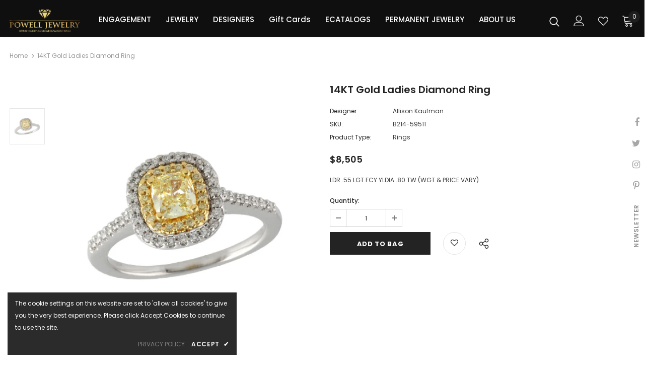

--- FILE ---
content_type: text/javascript
request_url: https://powelljewelry.net/cdn/shop/t/4/assets/avalon-related-products.js?v=73257247818001755841741596142
body_size: 2749
content:
var settings={show_sale_price:!0,discount1_from_price:0,discount1_to_price:0,discount1:0,discount2_from_price:0,discount2_to_price:0,discount2:0,discount3_from_price:0,discount3_to_price:0,discount3:0,discount4_from_price:0,discount4_to_price:0,discount4:0,discount5_from_price:0,discount5_to_price:0,discount5:0,currency_format_enable:!1};function renderCustomCarousel(inputFieldName,containerName,api){const{Related:value}=inputFieldName;var ProductStyleId=value?value.replace(/\//g," ").trim().split(" "):"";value&&ProductStyleId.sort();async function createRelListTplItem(product,rLength,index){var compare_at_price_new=product.price/100,discount=0;console.log(settings),settings.discount1_from_price&&settings.discount1_to_price&&settings.discount1&&compare_at_price_new>=settings.discount1_from_price&&compare_at_price_new<=settings.discount1_to_price?(discount=settings.discount1,console.log(discount)):settings.discount2_from_price&&settings.discount2_to_price&&settings.discount2&&compare_at_price_new>=settings.discount2_from_price&&compare_at_price_new<=settings.discount2_to_price?(discount=settings.discount2,console.log(discount)):settings.discount3_from_price&&settings.discount3_to_price&&settings.discount3&&compare_at_price_new>=settings.discount3_from_price&&compare_at_price_new<=settings.discount3_to_price?(discount=settings.discount3,console.log(discount)):settings.discount4_from_price&&settings.discount4_to_price&&settings.discount4&&compare_at_price_new>=settings.discount4_from_price&&compare_at_price_new<=settings.discount4_to_price?(discount=settings.discount4,console.log(discount)):settings.discount5_from_price&&settings.discount5_to_price&&settings.discount5&&compare_at_price_new>=settings.discount5_from_price&&compare_at_price_new<=settings.discount5_to_price&&(discount=settings.discount5);var discount_multiplier=1-discount,discounted_price=product.price*discount_multiplier;discounted_price=Shopify.formatMoney(discounted_price,window.money_format);var relListCotainer=$("["+containerName+"]").find(".products-grid"),productHTML="",compare_at_price=Shopify.formatMoney(product.compare_at_price,window.money_format),price_min=Shopify.formatMoney(product.price_min,window.money_format);if(product.compare_at_price_max!=0)var price_max=Shopify.formatMoney(product.compare_at_price_max,window.money_format);else var price_max=product.compare_at_price_max;var priceThreshold=99999900;arraycontainsturtles=product.tags.indexOf("call for price")>-1,arraycontainsLadiessize=product.tags.indexOf("Size:LADIES RINGS")>-1,arraycontainsMenssize=product.tags.indexOf("Size:MENS RINGS")>-1;var effectImage=product.featured_image;product.images[3]?effectImage=product.images[3]:product.images[2]&&(effectImage=product.images[2]),productHTML+='<div class="grid-item small--one-half medium-up--one-quarter col">',productHTML+='<div class="inner product-item" data-product-id="product-'+product.id+'" data-product-id="product-'+product.handle+'">',productHTML+='<div class="inner-top">',productHTML+='<div class="product-top">',productHTML+='<div class="product-image image-swap">',productHTML+='<a href="'+product.url+'" class="product-grid-image" data-collections-related="/collections/all?view=related">',product.featured_image&&(productHTML+="<picture>",productHTML+='<source media="(max-width:767px)" srcset="'+product.featured_image+'">',productHTML+='<source media="(min-width:768px)" srcset="'+product.featured_image+'">',productHTML+='<img src="'+product.featured_image+'" alt="'+product.featured_image.alt+'" class="images-one">',productHTML+="</picture>",productHTML+='<span class="images-two">',productHTML+="<picture>",productHTML+='<source media="(max-width:767px)" srcset="'+effectImage+'">',productHTML+='<source media="(min-width:768px)" srcset="'+effectImage+'">',productHTML+='<img src="'+effectImage+'" alt="'+product.featured_image.alt+'" >',productHTML+="</picture>",productHTML+="</span>"),productHTML+="</a>",productHTML+="</div>",productHTML+='<div class="product-wishlist abs-center">',productHTML+='<a class="wishlist " title="Wishlist" data-icon-wishlist="" href="#" data-product-handle="'+product.handle+'" data-id="'+product.id+'" tabindex="0">',productHTML+='<i class="fa fa-heart-o" aria-hidden="true"></i>',productHTML+="</a>",productHTML+='<a class="quickview-button" href="javascript:void(0)" id="'+product.handle+'" title="Quick View" tabindex="0">',productHTML+="<span>",productHTML+='<svg id="Layer_1" data-name="Layer 1" xmlns="http://www.w3.org/2000/svg" viewBox="0 0 380.25 380.25" style="fill: #121212;"><path d="M96,339c5,0,9,3,9,8a9,9,0,0,1-9,9H8c-4,0-8-4-8-9V8C0,4,4,0,9,0H201c2,0,4,1,6,2l61,62q3,3,3,6V186c0,4-4,8-9,8-4,0-8-4-8-8V80H201c-5,0-8-4-8-9V17H17V339ZM243,63,209,29V63Z"></path><path d="M132,216a72.43,72.43,0,0,1,102,0c25,26,27,68,5,96l54,54c3,3,3,8,0,12-3,3-9,3-12,0l-54-54c-28,22-69,20-95-6A72.43,72.43,0,0,1,132,216Zm12,12c-22,22-22,57,0,78,21,22,56,22,78,0,21-21,21-56,0-78C200,207,165,207,144,228Z"></path></svg>',productHTML+="</span>",productHTML+="</a>",productHTML+="</div>",productHTML+='<div class="product-des abs-center">',productHTML+='<div class="action">',product.price_min==0||product.price_min>priceThreshold?productHTML+="<div> &nbsp; </div>":arraycontainsturtles||(productHTML+='<form action="/cart/add" method="post" class="variants" id="wishlist-product-form-'+product.id+'" data-id="product-actions-'+product.id+'" enctype="multipart/form-data">',product.available?arraycontainsLadiessize||arraycontainsMenssize?productHTML+='<a class="btn" title="'+product.title+'" href="'+product.url+'">'+window.inventory_text.select_options+"</a>":product.variants.length==1&&(productHTML+='<button data-btn-addToCart class="btn add-to-cart-btn" data-form-id="#wishlist-product-form-'+product.id+'" type="submit">'+window.inventory_text.add_to_cart+'</button><input type="hidden" name="id" value="'+product.variants[0].id+'" />'):productHTML+='<button class="btn add-to-cart-btn" type="submit" disabled="disabled">'+window.inventory_text.unavailable+"</button>",productHTML+="</form>",productHTML+="</div>"),productHTML+="</div>",productHTML+="</div>",productHTML+='<div class="product-bottom">',productHTML+='<div class="wrapper-compare enable_vendor">',productHTML+='<div class="product-vendor">',productHTML+='<a href="'+window.router+"/collections/vendors?q="+product.vendor+'" title="'+product.vendor+'">'+product.vendor+"</a>",productHTML+="</div>",productHTML+="</div>",productHTML+='<a class="product-title" href="'+product.url+'" title="'+product.title+'">'+product.title+"</a>",productHTML+='<div class="price-box">',product.compare_at_price==0?(productHTML+='<div class="price-regular">',product.price_min==0||arraycontainsturtles||product.price_min>priceThreshold?productHTML+="<span> Call for Price </span>":discount>0&&settings.show_sale_price?(productHTML+='<div class="price-sale">',productHTML+='<span class="old-price"> '+price_min+" </span>",productHTML+='<span class="special-price"> '+discounted_price+" </span>",productHTML+="</div>"):productHTML+="<span> "+price_min+" </span>",productHTML+="</div>"):product.price_min>priceThreshold?productHTML+="<span> Call for Price </span>":productHTML+=`<div class="price-sale">
                                        <span id="compare_at_price" class="old-price">${compare_at_price}</span>
                                        <span id="on_sale_price" class="special-price">${price_min}</span>
                                      </div>`,productHTML+="</div>",productHTML+="</div>",productHTML+="</div></div></div>",relListCotainer.append(productHTML);var regex=/(<([^>]+)>)/ig,href=$(".wrapper-wishlist a.share").attr("href");href+=encodeURIComponent(product.title+`
Price: `+price_min.replace(regex,"")+`
Link: `+window.location.protocol+"//"+window.location.hostname+product.url+`

`),$(".wrapper-wishlist a.share").attr("href",href)}function getRenderData(ProductHandle){return new Promise((resolve,reject)=>{jQuery.getJSON(window.router+"/products/"+ProductHandle+".js",function(){}).done(function(product){return resolve(product)}).fail(function(error){return reject(error.statusText)})})}function getHandleData(url){return new Promise((resolve,reject)=>{fetch(url).then(response=>response.json()).then(response=>{response.data.length>0?response.data.map(function(element,index){element.handle&&resolve(element.handle)}):resolve(!1)}).catch(error=>{reject(error.statusText)})})}function sliderInit(){var featuredProduct=$("["+containerName+"]");featuredProduct.each(function(){var self=$(this),productGrid=self.find(".products-grid"),gridItemWidth=productGrid.data("row"),hasRightSidebar=$(".halo-product-content .pro-page [data-has-right-sidebar]");productGrid&&productGrid.slick({get slidesToShow(){return hasRightSidebar.length?this.slidesToShow=5:this.slidesToShow=productGrid.data("row")},get vertical(){return productGrid.hasClass("verticle")&&$(".relate-verticle").length?this.vertical=!0:this.vertical=!1},get slidesToScroll(){return productGrid.hasClass("verticle")?this.slidesToScroll=1:this.slidesToScroll=productGrid.data("row")},speed:1e3,infinite:!1,get dots(){return self.hasClass("has-banner")?this.dots=!0:window.product_style=="supermarket"||window.product_style=="surfup"?this.dots=!0:this.dots=!1},get nextArrow(){return window.layout_style=="layout_style_1170"||window.layout_style=="layout_style_flower"?this.nextArrow='<button type="button" class="slick-next"><svg viewBox="0 0 50 50"><path d="M 11.957031 13.988281 C 11.699219 14.003906 11.457031 14.117188 11.28125 14.308594 L 1.015625 25 L 11.28125 35.691406 C 11.527344 35.953125 11.894531 36.0625 12.242188 35.976563 C 12.589844 35.890625 12.867188 35.625 12.964844 35.28125 C 13.066406 34.933594 12.972656 34.5625 12.71875 34.308594 L 4.746094 26 L 48 26 C 48.359375 26.003906 48.695313 25.816406 48.878906 25.503906 C 49.058594 25.191406 49.058594 24.808594 48.878906 24.496094 C 48.695313 24.183594 48.359375 23.996094 48 24 L 4.746094 24 L 12.71875 15.691406 C 13.011719 15.398438 13.09375 14.957031 12.921875 14.582031 C 12.753906 14.203125 12.371094 13.96875 11.957031 13.988281 Z"></path></svg></button>':window.layout_style=="layout_style_fullwidth"||window.layout_style=="layout_style_suppermarket"||window.layout_style=="layout_style_surfup"?this.nextArrow='<button type="button" class="slick-next"><svg viewBox="0 0 478.448 478.448" class="icon icon-chevron-right" id="icon-chevron-right"><g><g><polygon points="131.659,0 100.494,32.035 313.804,239.232 100.494,446.373 131.65,478.448 377.954,239.232"></polygon></g></g><g></g><g></g><g></g><g></g><g></g><g></g><g></g><g></g><g></g><g></g><g></g><g></g><g></g><g></g><g></g></svg></button>':this.nextArrow='<button type="button" class="slick-next"><i class="fa fa-angle-right"></i></button>'},get prevArrow(){return window.layout_style=="layout_style_1170"||window.layout_style=="layout_style_flower"?this.prevArrow='<button type="button" class="slick-prev"><svg viewBox="0 0 50 50"><path d="M 11.957031 13.988281 C 11.699219 14.003906 11.457031 14.117188 11.28125 14.308594 L 1.015625 25 L 11.28125 35.691406 C 11.527344 35.953125 11.894531 36.0625 12.242188 35.976563 C 12.589844 35.890625 12.867188 35.625 12.964844 35.28125 C 13.066406 34.933594 12.972656 34.5625 12.71875 34.308594 L 4.746094 26 L 48 26 C 48.359375 26.003906 48.695313 25.816406 48.878906 25.503906 C 49.058594 25.191406 49.058594 24.808594 48.878906 24.496094 C 48.695313 24.183594 48.359375 23.996094 48 24 L 4.746094 24 L 12.71875 15.691406 C 13.011719 15.398438 13.09375 14.957031 12.921875 14.582031 C 12.753906 14.203125 12.371094 13.96875 11.957031 13.988281 Z"></path></svg></button>':window.layout_style=="layout_style_fullwidth"||window.layout_style=="layout_style_suppermarket"||window.layout_style=="layout_style_surfup"?this.prevArrow='<button type="button" class="slick-prev"><svg viewBox="0 0 370.814 370.814" class="icon icon-chevron-left" id="icon-chevron-left"><g><g><polygon points="292.92,24.848 268.781,0 77.895,185.401 268.781,370.814 292.92,345.961 127.638,185.401"></polygon></g></g><g></g><g></g><g></g><g></g><g></g><g></g><g></g><g></g><g></g><g></g><g></g><g></g><g></g><g></g><g></g></svg></button>':this.prevArrow='<button type="button" class="slick-prev"><i class="fa fa-angle-left"></i></button>'},responsive:[{breakpoint:1400,settings:{get slidesToShow(){return self.hasClass("has-banner")?this.slidesToShow=3:gridItemWidth>5?this.slidesToShow=5:window.product_style=="supermarket"||window.product_style=="surfup"?this.slidesToShow=4:this.slidesToShow=4},get slidesToScroll(){return self.hasClass("has-banner")?this.slidesToScroll=3:productGrid.hasClass("verticle")?this.slidesToScroll=1:gridItemWidth>=4?this.slidesToScroll=4:(gridItemWidth=3)?this.slidesToScroll=3:this.slidesToScroll=2}}},{breakpoint:1200,settings:{dots:!0,arrows:!1,vertical:!1,get slidesToShow(){return self.hasClass("has-banner")?this.slidesToShow=2:gridItemWidth>=4?this.slidesToShow=4:(gridItemWidth=3)?this.slidesToShow=3:this.slidesToShow=2},get slidesToScroll(){return self.hasClass("has-banner")?this.slidesToScroll=2:gridItemWidth>=4?this.slidesToScroll=4:(gridItemWidth=3)?this.slidesToScroll=3:this.slidesToScroll=2}}},{breakpoint:992,settings:{dots:!0,arrows:!1,vertical:!1,get slidesToShow(){return gridItemWidth>=3?this.slidesToShow=3:this.slidesToShow=2},get slidesToScroll(){return gridItemWidth>=3?this.slidesToScroll=3:this.slidesToScroll=2}}},{breakpoint:768,settings:{slidesToShow:2,slidesToScroll:2,arrows:!1,vertical:!1,dots:!0}}]})})}async function loadProducts(){var base_url="https://rapi.avalonsolution.com/api/ShopifyData?customerid=POWELLJEWELRY&itemcd=";let productHandlePromiseArray=[],productDataPromiseArray=[];for(let i=0;ProductStyleId.length>i;i++){let URL=base_url+ProductStyleId[i];productHandlePromiseArray.push(getHandleData(URL))}await Promise.allSettled(productHandlePromiseArray).then(productHandleArray=>{productHandleArray.forEach(function({value:handleValue}){handleValue&&productDataPromiseArray.push(getRenderData(handleValue))})}),await Promise.allSettled(productDataPromiseArray).then(productDataArray=>{productDataArray.forEach(function({value:productData},indexNo){productData&&($("["+containerName+"]").show(),createRelListTplItem(productData,productDataArray.length,indexNo))})}),sliderInit()}return loadProducts()}(function(){var customerID="POWELLJEWELRY";const skuId=document.querySelector('input[name="products-sku"]').value;getProductInfo(skuId,customerID).then(productInfo=>{if(console.log(productInfo),productInfo)return Object.keys(productInfo).filter(key=>key=="Related").reduce((cur,key)=>Object.assign(cur,{[key]:productInfo[key]}),{})}).then(inputFieldName=>{renderCustomCarousel(inputFieldName,"data-related-container","https://rapi.avalonsolution.com/api/ShopifyData?customerid=POWELLJEWELRY&itemcd=")})})();
//# sourceMappingURL=/cdn/shop/t/4/assets/avalon-related-products.js.map?v=73257247818001755841741596142
